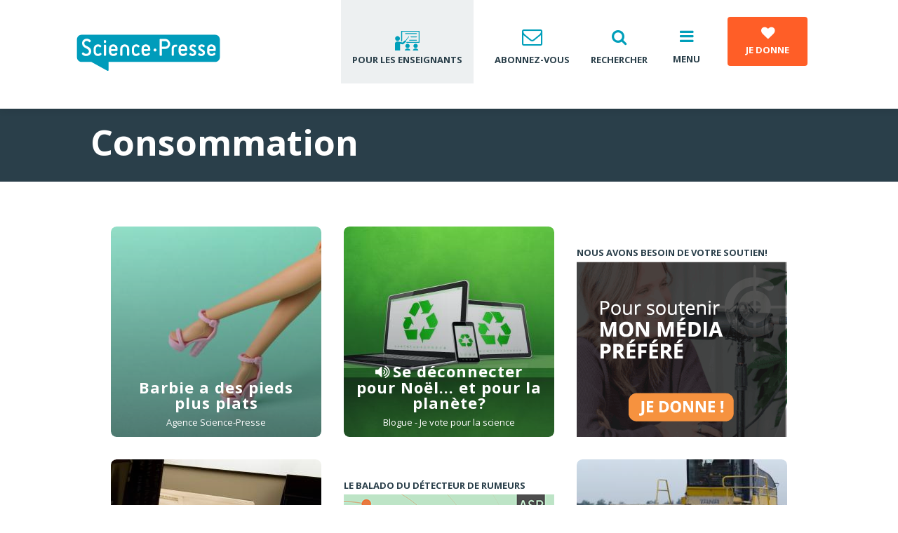

--- FILE ---
content_type: text/html; charset=UTF-8
request_url: https://www.sciencepresse.qc.ca/etiquette/consommation
body_size: 11934
content:
<!DOCTYPE html>
<html lang="fr" dir="ltr">
<head>
  <meta charset="utf-8" />
<meta name="Generator" content="Drupal 10 (https://www.drupal.org)" />
<meta name="MobileOptimized" content="width" />
<meta name="HandheldFriendly" content="true" />
<meta name="viewport" content="width=device-width, initial-scale=1.0" />
<style>div#sliding-popup, div#sliding-popup .eu-cookie-withdraw-banner, .eu-cookie-withdraw-tab {background: #0779bf} div#sliding-popup.eu-cookie-withdraw-wrapper { background: transparent; } #sliding-popup h1, #sliding-popup h2, #sliding-popup h3, #sliding-popup p, #sliding-popup label, #sliding-popup div, .eu-cookie-compliance-more-button, .eu-cookie-compliance-secondary-button, .eu-cookie-withdraw-tab { color: #000000;} .eu-cookie-withdraw-tab { border-color: #000000;}</style>
<meta name="google-site-verification" content="IRqygLjiF7pS6njuuLD383jrtfSkwUI_RHjeuB_CR9A" />
<meta property="fb:app_id" content="120115705138283" />
<meta property="og:site_name" content="Agence Science-Presse" />
<meta property="twitter:site" content="@SciencePresse" />
<meta property="twitter:card" content="summary_large_image" />
<link rel="icon" href="/themes/custom/asp/favicon.ico" type="image/vnd.microsoft.icon" />
<script src="/sites/default/files/google_tag/initial/google_tag.script.js?t94dsy" defer></script>

    <title>Consommation | Agence Science-Presse</title>
        <link rel="preconnect" href="https://fonts.googleapis.com">
    <link rel="preconnect" href="https://fonts.gstatic.com" crossorigin>
    <link rel="stylesheet" media="all" href="/modules/contrib/ajax_loader/css/throbber-general.css?t94dsy" />
<link rel="stylesheet" media="all" href="/core/modules/system/css/components/ajax-progress.module.css?t94dsy" />
<link rel="stylesheet" media="all" href="/core/modules/system/css/components/align.module.css?t94dsy" />
<link rel="stylesheet" media="all" href="/core/modules/system/css/components/autocomplete-loading.module.css?t94dsy" />
<link rel="stylesheet" media="all" href="/core/modules/system/css/components/fieldgroup.module.css?t94dsy" />
<link rel="stylesheet" media="all" href="/core/modules/system/css/components/container-inline.module.css?t94dsy" />
<link rel="stylesheet" media="all" href="/core/modules/system/css/components/clearfix.module.css?t94dsy" />
<link rel="stylesheet" media="all" href="/core/modules/system/css/components/details.module.css?t94dsy" />
<link rel="stylesheet" media="all" href="/core/modules/system/css/components/hidden.module.css?t94dsy" />
<link rel="stylesheet" media="all" href="/core/modules/system/css/components/item-list.module.css?t94dsy" />
<link rel="stylesheet" media="all" href="/core/modules/system/css/components/js.module.css?t94dsy" />
<link rel="stylesheet" media="all" href="/core/modules/system/css/components/nowrap.module.css?t94dsy" />
<link rel="stylesheet" media="all" href="/core/modules/system/css/components/position-container.module.css?t94dsy" />
<link rel="stylesheet" media="all" href="/core/modules/system/css/components/progress.module.css?t94dsy" />
<link rel="stylesheet" media="all" href="/core/modules/system/css/components/reset-appearance.module.css?t94dsy" />
<link rel="stylesheet" media="all" href="/core/modules/system/css/components/resize.module.css?t94dsy" />
<link rel="stylesheet" media="all" href="/core/modules/system/css/components/sticky-header.module.css?t94dsy" />
<link rel="stylesheet" media="all" href="/core/modules/system/css/components/system-status-counter.css?t94dsy" />
<link rel="stylesheet" media="all" href="/core/modules/system/css/components/system-status-report-counters.css?t94dsy" />
<link rel="stylesheet" media="all" href="/core/modules/system/css/components/system-status-report-general-info.css?t94dsy" />
<link rel="stylesheet" media="all" href="/core/modules/system/css/components/tabledrag.module.css?t94dsy" />
<link rel="stylesheet" media="all" href="/core/modules/system/css/components/tablesort.module.css?t94dsy" />
<link rel="stylesheet" media="all" href="/core/modules/system/css/components/tree-child.module.css?t94dsy" />
<link rel="stylesheet" media="all" href="/core/modules/views/css/views.module.css?t94dsy" />
<link rel="stylesheet" media="all" href="/modules/contrib/eu_cookie_compliance/css/eu_cookie_compliance.css?t94dsy" />
<link rel="stylesheet" media="all" href="/modules/contrib/ajax_loader/css/double-bounce.css?t94dsy" />
<link rel="stylesheet" media="all" href="/modules/contrib/extlink/extlink.css?t94dsy" />
<link rel="stylesheet" media="all" href="/themes/custom/radix/assets/css/radix.style.css?t94dsy" />
<link rel="stylesheet" media="all" href="//fonts.googleapis.com/css2?family=Open+Sans:wght@400;700&amp;display=swap" />
<link rel="stylesheet" media="all" href="/libraries/slick/slick.css?t94dsy" />
<link rel="stylesheet" media="all" href="/libraries/slick/slick-theme.css?t94dsy" />
<link rel="stylesheet" media="all" href="/libraries/magnific_popup/dist/magnific-popup.css?t94dsy" />
<link rel="stylesheet" media="all" href="/libraries/sidr/dist/stylesheets/jquery.sidr.bare.css?t94dsy" />
<link rel="stylesheet" media="all" href="/themes/custom/asp/assets/fonts/angelina/style.css?t94dsy" />
<link rel="stylesheet" media="all" href="/themes/custom/asp/assets/css/asp.style.css?t94dsy" />
<link rel="stylesheet" media="all" href="/themes/custom/asp/assets/css/custom.css?t94dsy" />
<link rel="stylesheet" media="print" href="/themes/custom/asp/assets/css/print.css?t94dsy" />
<link rel="stylesheet" media="all" href="/libraries/Ladda-1.0.5/dist/ladda-themeless.min.css?t94dsy" />

    
</head>
<body class="role-anonymous role-not-administrator path--taxonomy">
<noscript><iframe src="https://www.googletagmanager.com/ns.html?id=GTM-PTW5WCH" height="0" width="0" style="display:none;visibility:hidden"></iframe></noscript>
<a href="#main-content" class="visually-hidden focusable">
  Aller au contenu principal
</a>
  <div class="dialog-off-canvas-main-canvas" data-off-canvas-main-canvas>
    
<div class="page-wrapper">

  <div class="header region clearfix">
      <div class="block block--entete">
  
    
  <div class="block__content">
          

<div class="block container">

  <div class="header-left">

    <a href="/" title="Accueil">
      <img src="/modules/custom/kiwad_blocks/img/SP_RGB.svg" alt="Accueil" class="logo">

    </a>


  </div>

  
    <div class="header-right">

      <a href="https://www.sciencepresse.qc.ca/ressources-pour-enseignants" class="teacher" title="Pour les enseignants">
        <svg clip-rule="evenodd" fill-rule="evenodd" stroke-linejoin="round" stroke-miterlimit="2" viewBox="0 0 38 30" xmlns="http://www.w3.org/2000/svg"><path d="m0 0h37.104v30h-37.104z" fill="none"/><g fill-rule="nonzero"><path d="m36.385.993h-25.604c-.352 0-.664.312-.664.664v14.48c0 .351.312.663.664.663.351 0 .663-.312.663-.663v-13.817h24.277v15.066h-17.447c-.351 0-.663.312-.663.663 0 .352.312.664.663.664h18.111c.351 0 .663-.312.663-.664v-16.393c0-.351-.273-.663-.663-.663z"/><path d="m8.282 12.351c0 1.962-1.59 3.552-3.551 3.552-1.962 0-3.552-1.59-3.552-3.552s1.59-3.552 3.552-3.552c1.961 0 3.551 1.59 3.551 3.552"/><path d="m34.354 23.202c0 1.746-1.415 3.161-3.161 3.161s-3.162-1.415-3.162-3.161 1.416-3.162 3.162-3.162 3.161 1.416 3.161 3.162"/><path d="m22.568 23.202c0 1.746-1.416 3.161-3.162 3.161s-3.162-1.415-3.162-3.161 1.416-3.162 3.162-3.162 3.162 1.416 3.162 3.162"/><path d="m17.064 15.786 4.567-5.894c.156-.195.117-.468-.078-.624s-.469-.117-.625.078l-4.527 5.932c-.43-.156-.937-.078-1.288.235l-3.045 2.615-6.205-1.249c-.079 0-.196-.039-.274-.039-.273-.039-.546-.078-.858-.078h-.079c-2.029 0-3.707 1.405-3.707 3.161v10.031h7.454v-9.836l3.708.742c.078 0 .156.039.274.039.312 0 .624-.117.858-.313l3.513-3.044c.585-.468.702-1.21.312-1.756z"/><path d="m31.233 27.027h-.079c-2.224 0-3.981 1.249-3.981 2.81v.156h8.079v-.156c.001-1.561-1.795-2.81-4.019-2.81z"/><path d="m19.445 27.027h-.078c-2.225 0-3.981 1.249-3.981 2.81v.156h8.079v-.156c-.039-1.561-1.834-2.81-4.02-2.81z"/><path d="m32.519 4.467h-16.002c-.352 0-.664.312-.664.663 0 .352.312.664.664.664h16.002c.351 0 .664-.312.664-.664 0-.351-.274-.663-.664-.663z"/><path d="m32.519 9.19h-8.118c-.352 0-.664.312-.664.663s.312.664.664.664h8.157c.351 0 .664-.313.664-.664-.039-.39-.313-.663-.703-.663z"/><path d="m32.519 14.186h-10.031c-.351 0-.663.312-.663.663s.312.664.663.664h10.07c.351 0 .664-.313.664-.664-.039-.39-.313-.663-.703-.663z"/></g></svg>
        <span>Pour les enseignants</span>
      </a>

      <div id="newsletter-popup" class="light-popup rounded mfp-hide">
        <div class="inner">

          <h2 class="h4 mt-0">Abonnez-vous à notre infolettre!</h2>
          <p class="small">Pour ne rien rater de l'actualité scientifique et tout savoir sur nos efforts pour lutter contre les fausses nouvelles et la désinformation!</p>

          <form action="//link.sciencepresse.qc.ca/ngs/1581183/8yhcsa6PR7xauT13pkRp" method="post" id="mc-embedded-subscribe-form" name="mc-embedded-subscribe-form" class="validate mt-4" target="_blank">
            <div class="row">
              <div class="col-md-8">
                <label class="visually-hidden" for="mce-EMAIL">Courriel</label>
                <input class="required email input-field-full-white mt-3" type="email" value="" name="email" id="mce-EMAIL" required placeholder="Votre courriel"/>
              </div>
              <div class="col-md-4">
                <div style="position: absolute; left: -5000px;" aria-hidden="true">
                  <input type="text" name="b_237223dbd0094581cef629c61_9ab02afbe7" tabindex="-1" value="" />
                </div>
                <input type="submit" value="Je m'abonne" name="subscribe" id="mc-embedded-subscribe" class="mt-3 btn btn-primary btn-full" />
              </div>
            </div>
          </form>

        </div>
      </div>

      <a href="#" data-mfp-src="#newsletter-popup" class="newsletter popup" title="Abonnez-vous">
        <i aria-hidden="true" class="fa fa-envelope-o"></i>
        <span>Abonnez-vous</span>
      </a>

      <a href="/recherche" class="research" title="Recherche">
        <i aria-hidden="true" class="fa fa-search"></i>
        <span>Rechercher</span>
      </a>

      <button class="mobile-menu-button" title="Menu">
        <i aria-hidden="true" class="fa fa-bars"></i>
        <span>Menu</span>
      </button>

      <a href="/soutien" target="_blank" class="btn btn-fg donate" title="Pour soutenir le journalisme scientifique et la lutte contre la désinformation">
        <i aria-hidden="true" class="fa fa-heart scale-2 mb-2"></i><br>
        <span>Je donne</span>
      </a>

    </div>

  
</div>

      </div>
</div>


      </div>

      <div class="sub-menu region">
      <div class="inner">
          <div class="block block--entete">
  
    
  <div class="block__content">
          

<div class="block container">

  <div class="header-left">

    <a href="/" title="Accueil">
      <img src="/modules/custom/kiwad_blocks/img/SP_RGB.svg" alt="Accueil" class="logo">

    </a>


  </div>

  
    <div class="header-right">

      <a href="https://www.sciencepresse.qc.ca/ressources-pour-enseignants" class="teacher" title="Pour les enseignants">
        <svg clip-rule="evenodd" fill-rule="evenodd" stroke-linejoin="round" stroke-miterlimit="2" viewBox="0 0 38 30" xmlns="http://www.w3.org/2000/svg"><path d="m0 0h37.104v30h-37.104z" fill="none"/><g fill-rule="nonzero"><path d="m36.385.993h-25.604c-.352 0-.664.312-.664.664v14.48c0 .351.312.663.664.663.351 0 .663-.312.663-.663v-13.817h24.277v15.066h-17.447c-.351 0-.663.312-.663.663 0 .352.312.664.663.664h18.111c.351 0 .663-.312.663-.664v-16.393c0-.351-.273-.663-.663-.663z"/><path d="m8.282 12.351c0 1.962-1.59 3.552-3.551 3.552-1.962 0-3.552-1.59-3.552-3.552s1.59-3.552 3.552-3.552c1.961 0 3.551 1.59 3.551 3.552"/><path d="m34.354 23.202c0 1.746-1.415 3.161-3.161 3.161s-3.162-1.415-3.162-3.161 1.416-3.162 3.162-3.162 3.161 1.416 3.161 3.162"/><path d="m22.568 23.202c0 1.746-1.416 3.161-3.162 3.161s-3.162-1.415-3.162-3.161 1.416-3.162 3.162-3.162 3.162 1.416 3.162 3.162"/><path d="m17.064 15.786 4.567-5.894c.156-.195.117-.468-.078-.624s-.469-.117-.625.078l-4.527 5.932c-.43-.156-.937-.078-1.288.235l-3.045 2.615-6.205-1.249c-.079 0-.196-.039-.274-.039-.273-.039-.546-.078-.858-.078h-.079c-2.029 0-3.707 1.405-3.707 3.161v10.031h7.454v-9.836l3.708.742c.078 0 .156.039.274.039.312 0 .624-.117.858-.313l3.513-3.044c.585-.468.702-1.21.312-1.756z"/><path d="m31.233 27.027h-.079c-2.224 0-3.981 1.249-3.981 2.81v.156h8.079v-.156c.001-1.561-1.795-2.81-4.019-2.81z"/><path d="m19.445 27.027h-.078c-2.225 0-3.981 1.249-3.981 2.81v.156h8.079v-.156c-.039-1.561-1.834-2.81-4.02-2.81z"/><path d="m32.519 4.467h-16.002c-.352 0-.664.312-.664.663 0 .352.312.664.664.664h16.002c.351 0 .664-.312.664-.664 0-.351-.274-.663-.664-.663z"/><path d="m32.519 9.19h-8.118c-.352 0-.664.312-.664.663s.312.664.664.664h8.157c.351 0 .664-.313.664-.664-.039-.39-.313-.663-.703-.663z"/><path d="m32.519 14.186h-10.031c-.351 0-.663.312-.663.663s.312.664.663.664h10.07c.351 0 .664-.313.664-.664-.039-.39-.313-.663-.703-.663z"/></g></svg>
        <span>Pour les enseignants</span>
      </a>

      <div id="newsletter-popup" class="light-popup rounded mfp-hide">
        <div class="inner">

          <h2 class="h4 mt-0">Abonnez-vous à notre infolettre!</h2>
          <p class="small">Pour ne rien rater de l'actualité scientifique et tout savoir sur nos efforts pour lutter contre les fausses nouvelles et la désinformation!</p>

          <form action="//link.sciencepresse.qc.ca/ngs/1581183/8yhcsa6PR7xauT13pkRp" method="post" id="mc-embedded-subscribe-form" name="mc-embedded-subscribe-form" class="validate mt-4" target="_blank">
            <div class="row">
              <div class="col-md-8">
                <label class="visually-hidden" for="mce-EMAIL">Courriel</label>
                <input class="required email input-field-full-white mt-3" type="email" value="" name="email" id="mce-EMAIL" required placeholder="Votre courriel"/>
              </div>
              <div class="col-md-4">
                <div style="position: absolute; left: -5000px;" aria-hidden="true">
                  <input type="text" name="b_237223dbd0094581cef629c61_9ab02afbe7" tabindex="-1" value="" />
                </div>
                <input type="submit" value="Je m'abonne" name="subscribe" id="mc-embedded-subscribe" class="mt-3 btn btn-primary btn-full" />
              </div>
            </div>
          </form>

        </div>
      </div>

      <a href="#" data-mfp-src="#newsletter-popup" class="newsletter popup" title="Abonnez-vous">
        <i aria-hidden="true" class="fa fa-envelope-o"></i>
        <span>Abonnez-vous</span>
      </a>

      <a href="/recherche" class="research" title="Recherche">
        <i aria-hidden="true" class="fa fa-search"></i>
        <span>Rechercher</span>
      </a>

      <button class="mobile-menu-button" title="Menu">
        <i aria-hidden="true" class="fa fa-bars"></i>
        <span>Menu</span>
      </button>

      <a href="/soutien" target="_blank" class="btn btn-fg donate" title="Pour soutenir le journalisme scientifique et la lutte contre la désinformation">
        <i aria-hidden="true" class="fa fa-heart scale-2 mb-2"></i><br>
        <span>Je donne</span>
      </a>

    </div>

  
</div>

      </div>
</div>


          <nav class="block block--menu block--asp-main-menu" role="navigation" aria-labelledby="block-asp-main-menu-menu">
  
  
      
              <ul class="nav navbar-nav">
                                                                      <li class="lilink--actualites">
            <i class="fa fa-chevron-right"></i>
            <a href="/actualites" data-drupal-link-system-path="taxonomy/term/120">Actualités</a>
                  </li>
                                                                  <li class="lilink--detecteur-rumeurs">
            <i class="fa fa-chevron-right"></i>
            <a href="/detecteur-rumeurs" data-drupal-link-system-path="taxonomy/term/510">Détecteur de rumeurs</a>
                  </li>
                                                                  <li class="lilink--education-aux-medias-information">
            <i class="fa fa-chevron-right"></i>
            <a href="/education-aux-medias-information" data-drupal-link-system-path="node/14918">Éducation aux médias et à l&#039;information</a>
                  </li>
                                                                  <li class="lilink-https--formationssciencepresseqcca-fr-blogue">
            <i class="fa fa-chevron-right"></i>
            <a href="https://formations.sciencepresse.qc.ca/fr/blogue">Blogue</a>
                  </li>
                                                                  <li class="lilink--zone-radio">
            <i class="fa fa-chevron-right"></i>
            <a href="/zone_radio">Zone Balado et Je vote pour la science</a>
                  </li>
                                                                  <li class="lilink--zone-video">
            <i class="fa fa-chevron-right"></i>
            <a href="/zone_video" data-drupal-link-system-path="node/14904">Zone Vidéo</a>
                  </li>
                                                                  <li class="lilink--nos-services">
            <i class="fa fa-chevron-right"></i>
            <a href="/nos-services" title="Services de l&#039;ASP" data-drupal-link-system-path="node/14924">Formations et services</a>
                  </li>
                                                                  <li class="lilink--opinions">
            <i class="fa fa-chevron-right"></i>
            <a href="/opinions" data-drupal-link-system-path="taxonomy/term/121">Opinions</a>
                  </li>
                                                                  <li class="lilink--equipe">
            <i class="fa fa-chevron-right"></i>
            <a href="/equipe" data-drupal-link-system-path="node/13611">Équipe</a>
                  </li>
                                                                  <li class="lilink--agence">
            <i class="fa fa-chevron-right"></i>
            <a href="/agence" data-drupal-link-system-path="node/2">À propos</a>
                  </li>
          </ul>
  


  </nav>


      </div>
    </div>
  
      <div class="content-sus region">
                <div class="block block--asp-page-title">
  
    
  <div class="block__content container">
          
    <div class="page-header">
   <h1 class="page-title">Consommation</h1>
  </div>


      </div>
</div>

<nav class="block block--menu bg-dark block--navigationprincipale" role="navigation" aria-labelledby="block-navigationprincipale-menu">
  <div class="container">
    
    
          
              <ul class="nav navbar-nav">
                                                                      <li class="lilink--actualites">
            <i class="fa fa-chevron-right"></i>
            <a href="/actualites" data-drupal-link-system-path="taxonomy/term/120">Actualités</a>
                  </li>
                                                                  <li class="lilink--detecteur-rumeurs">
            <i class="fa fa-chevron-right"></i>
            <a href="/detecteur-rumeurs" data-drupal-link-system-path="taxonomy/term/510">Détecteur de rumeurs</a>
                  </li>
                                                                                                                <li class="dropdown lilink--education-aux-medias-information">
            <i class="fa fa-chevron-right"></i>
            <a href="/education-aux-medias-information" data-drupal-link-system-path="node/14918">Éducation aux médias et à l&#039;information</a>
                                    <ul>
                                                                      <li class="lilink--formations">
            <i class="fa fa-chevron-right"></i>
            <a href="/formations" data-drupal-link-system-path="node/14917">Nos formations</a>
                  </li>
                                                                  <li class="lilink--outils-et-ressources">
            <i class="fa fa-chevron-right"></i>
            <a href="/outils-et-ressources" data-drupal-link-system-path="node/14921">Outils et ressources</a>
                  </li>
                                                                  <li class="lilink--zone-video">
            <i class="fa fa-chevron-right"></i>
            <a href="/zone_video" data-drupal-link-system-path="node/14904">Zone vidéo</a>
                  </li>
                                                                  <li class="lilink--lutte-desinformation">
            <i class="fa fa-chevron-right"></i>
            <a href="/lutte_desinformation" data-drupal-link-system-path="taxonomy/term/643">Lutte contre la désinformation</a>
                  </li>
                                                                  <li class="lilink--ressources-pour-enseignants">
            <i class="fa fa-chevron-right"></i>
            <a href="/ressources-pour-enseignants" data-drupal-link-system-path="node/17117">Pour les enseignants</a>
                  </li>
          </ul>
  
                  </li>
                                                                  <li class="lilink-https--formationssciencepresseqcca-fr-blogue">
            <i class="fa fa-chevron-right"></i>
            <a href="https://formations.sciencepresse.qc.ca/fr/blogue">Blogue</a>
                  </li>
                                                                                                                <li class="dropdown lilink--zone-radio">
            <i class="fa fa-chevron-right"></i>
            <a href="/zone_radio">Zone Balado et Je vote pour la science</a>
                                    <ul>
                                                                      <li class="lilink--balado-detecteur-rumeurs">
            <i class="fa fa-chevron-right"></i>
            <a href="/balado-detecteur-rumeurs" data-drupal-link-system-path="node/16586">Le balado du Détecteur de rumeurs</a>
                  </li>
                                                                  <li class="lilink--je-vote-pour-la-science">
            <i class="fa fa-chevron-right"></i>
            <a href="/je-vote-pour-la-science" data-drupal-link-system-path="node/14953">Je vote pour la science</a>
                  </li>
                                                                  <li class="lilink--nuances">
            <i class="fa fa-chevron-right"></i>
            <a href="/nuances" data-drupal-link-system-path="node/16293">Balado | Nuances</a>
                  </li>
                                                                  <li class="lilink--balado-depister-desinfo">
            <i class="fa fa-chevron-right"></i>
            <a href="/balado-depister-desinfo" data-drupal-link-system-path="node/15473">Balado | Dépister la désinfo</a>
                  </li>
          </ul>
  
                  </li>
                                                                                                                <li class="dropdown lilink--zone-video">
            <i class="fa fa-chevron-right"></i>
            <a href="/zone_video" data-drupal-link-system-path="node/14904">Zone Vidéo</a>
                                    <ul>
                                                                      <li class="lilink--vraimentvrai-info">
            <i class="fa fa-chevron-right"></i>
            <a href="/vraimentvrai-info" title="Une série de 4 capsules vidéo avec des journalistes spécialisés en désinformation ou en science qui partagent leurs réflexions sur leur métier et des trucs pour vérifier l’information." data-drupal-link-system-path="node/15425">#VraimentVrai - Comment vérifier l&#039;information</a>
                  </li>
                                                                  <li class="lilink--anatomie-fausses-nouvelles">
            <i class="fa fa-chevron-right"></i>
            <a href="/anatomie-fausses-nouvelles" title="ADFN" data-drupal-link-system-path="node/14906">Anatomie des fausses nouvelles</a>
                  </li>
                                                                  <li class="lilink--dejouer-raccourcis-mentaux-humoriste-louis">
            <i class="fa fa-chevron-right"></i>
            <a href="/dejouer-raccourcis-mentaux-humoriste-louis" title="Une série de 5 capsules sur les raccourcis mentaux avec l&#039;humoriste Louis T" data-drupal-link-system-path="node/15008">Déjouer les raccourcis mentaux - Avec l&#039;humoriste Louis T!</a>
                  </li>
                                                                  <li class="lilink--veut-faits">
            <i class="fa fa-chevron-right"></i>
            <a href="/veut-faits" data-drupal-link-system-path="node/16259">On veut des faits!</a>
                  </li>
                                                                  <li class="lilink--verifie">
            <i class="fa fa-chevron-right"></i>
            <a href="/verifie" data-drupal-link-system-path="node/15214">Vérifié!</a>
                  </li>
                                                                  <li class="lilink--anatomie-fausses-nouvelles-politique">
            <i class="fa fa-chevron-right"></i>
            <a href="/anatomie-fausses-nouvelles-politique" data-drupal-link-system-path="node/15090">Anatomie des fausses nouvelles | Politique</a>
                  </li>
          </ul>
  
                  </li>
                                                                  <li class="lilink--nos-services">
            <i class="fa fa-chevron-right"></i>
            <a href="/nos-services" title="Services de l&#039;ASP" data-drupal-link-system-path="node/14924">Formations et services</a>
                  </li>
                                                                  <li class="lilink--opinions">
            <i class="fa fa-chevron-right"></i>
            <a href="/opinions" data-drupal-link-system-path="taxonomy/term/121">Opinions</a>
                  </li>
                                                                  <li class="lilink--equipe">
            <i class="fa fa-chevron-right"></i>
            <a href="/equipe" data-drupal-link-system-path="node/13611">Équipe</a>
                  </li>
                                                                                                                <li class="dropdown lilink--agence">
            <i class="fa fa-chevron-right"></i>
            <a href="/agence" data-drupal-link-system-path="node/2">À propos</a>
                                    <ul>
                                                                      <li class="lilink--rapports-annuels">
            <i class="fa fa-chevron-right"></i>
            <a href="/rapports-annuels" data-drupal-link-system-path="node/16459">Rapports d&#039;activités et états financiers</a>
                  </li>
          </ul>
  
                  </li>
          </ul>
  


      </div>
</nav>


          </div>
  

    
    
              <main class="content region" role="main">
      
                    <div data-drupal-messages-fallback class="hidden"></div>
  <div class=""><div class="views-infinite-scroll-content-wrapper"><div class="articles-preview"><article  class="node node--id-17763 article article--promoted article--teaser article-preview classic-1-1 article--text-over-img article-preview-normal"><div class="inner"><div class="image"><div class="d-print"><img src="https://www.sciencepresse.qc.ca/sites/default/files/styles/square_normal/public/2025-05/Barbie-pieds.jpg?itok=vjuez4Z_" alt="Barbie-pieds.jpg" /></div><a href="/actualite/2025/05/20/barbie-pieds-plus-plats"><div class="dev-placeholder lazy" data-bg="https://www.sciencepresse.qc.ca/sites/default/files/styles/square_normal/public/2025-05/Barbie-pieds.jpg?itok=vjuez4Z_"></div></a></div><div class="article-infos"><a href="/actualite/2025/05/20/barbie-pieds-plus-plats" class="title"><span>Barbie a des pieds plus plats</span></a><div class="author"><span><a title="Voir le profil utilisateur." href="/users/asp"> Agence Science-Presse</a></span></div></div></div></article><article  class="node node--id-17537 article article--promoted article--teaser article-preview classic-1-1 article--text-over-img article-preview-normal"><div class="inner"><div class="image"><div class="d-print"><img src="https://www.sciencepresse.qc.ca/sites/default/files/styles/square_normal/public/2024-12/recyclage-electroniques.jpg?itok=ZEEEHFTY" alt="recyclage-electroniques.jpg" /></div><a href="/vote-pour-science/2024/12/19/se-deconnecter-pour-noel-pour-planete"><div class="dev-placeholder lazy" data-bg="https://www.sciencepresse.qc.ca/sites/default/files/styles/square_normal/public/2024-12/recyclage-electroniques.jpg?itok=ZEEEHFTY"></div></a></div><div class="article-infos"><a href="/vote-pour-science/2024/12/19/se-deconnecter-pour-noel-pour-planete" class="title"><i class="fa fa-volume-up mr-1" aria-hidden="true"></i><span>Se déconnecter pour Noël... et pour la planète?</span></a><div class="author"><span><a title="Voir le profil utilisateur." href="/users/vote-pour-science"> Blogue - Je vote pour la science</a></span></div></div></div></article><div class="article-publicite article--teaser"><div class="image"><div class="dev-google-ad"><div class="ad-title">Nous avons besoin de votre soutien!</div><a class="track-click" data-tracking="48" href="/soutien" target="_blank" title="Nous avons besoin de votre soutien!"><img src="https://www.sciencepresse.qc.ca/sites/default/files/styles/pub_300_250/public/2023-10/Sans-titre---1_3.png?itok=cjIP0EnF" alt="" /></a></div></div></div><article  class="node node--id-17431 article article--promoted article--sticky article--teaser article-preview classic-1-1 article--text-over-img article-preview-normal"><div class="inner"><div class="image"><div class="d-print"><img src="https://www.sciencepresse.qc.ca/sites/default/files/styles/square_normal/public/2024-10/four-micro-ondes-DP.jpg?itok=lSrnxA5q" alt="four-micro-ondes-DP.jpg" /></div><a href="/actualite/detecteur-rumeurs/2024/10/16/four-micro-ondes-tue-toutes-bacteries-depend"><div class="dev-placeholder lazy" data-bg="https://www.sciencepresse.qc.ca/sites/default/files/styles/square_normal/public/2024-10/four-micro-ondes-DP.jpg?itok=lSrnxA5q"></div></a></div><div class="article-infos"><a href="/actualite/detecteur-rumeurs/2024/10/16/four-micro-ondes-tue-toutes-bacteries-depend" class="title"><span>Le four micro-ondes tue toutes les bactéries ? Ça dépend</span></a><div class="author"><a href="/detecteur-rumeurs" hreflang="fr">Détecteur de rumeurs</a></div></div></div></article><div class="article-publicite article--teaser"><div class="image"><div class="dev-google-ad"><div class="ad-title">Le balado du Détecteur de rumeurs</div><a class="track-click" data-tracking="14" href="/balado-detecteur-rumeurs" target="_blank" title="Le balado du Détecteur de rumeurs"><img src="https://www.sciencepresse.qc.ca/sites/default/files/styles/pub_300_250/public/2023-11/Site_Pub_0.png?itok=h1h_bNkd" alt="" /></a></div></div></div><article  class="node node--id-16935 article article--promoted article--teaser article-preview classic-1-1 article--text-over-img article-preview-normal"><div class="inner"><div class="image"><div class="d-print"><img src="https://www.sciencepresse.qc.ca/sites/default/files/styles/square_normal/public/2022-08/dechets-decharge.jpg?itok=WXs-7tLT" alt="dechets-decharge.jpg" /></div><a href="/actualite/2023/10/31/gaz-effet-serre-gaspillage-alimentaire"><div class="dev-placeholder lazy" data-bg="https://www.sciencepresse.qc.ca/sites/default/files/styles/square_normal/public/2022-08/dechets-decharge.jpg?itok=WXs-7tLT"></div></a></div><div class="article-infos"><a href="/actualite/2023/10/31/gaz-effet-serre-gaspillage-alimentaire" class="title"><span>Les gaz à effet de serre du gaspillage alimentaire</span></a><div class="author"><span><a title="Voir le profil utilisateur." href="/users/asp"> Agence Science-Presse</a></span></div></div></div></article><article  class="node node--id-16894 article article--promoted article--teaser article-preview classic-1-1 article--text-over-img article-preview-normal"><div class="inner"><div class="image"><div class="d-print"><img src="https://www.sciencepresse.qc.ca/sites/default/files/styles/square_normal/public/2023-10/dechets-plastiques-divers.jpg?itok=Npn4JLBf" alt="dechets-plastiques-divers.jpg" /></div><a href="/vote-pour-science/2023/10/04/nos-dechets-plastiques"><div class="dev-placeholder lazy" data-bg="https://www.sciencepresse.qc.ca/sites/default/files/styles/square_normal/public/2023-10/dechets-plastiques-divers.jpg?itok=Npn4JLBf"></div></a></div><div class="article-infos"><a href="/vote-pour-science/2023/10/04/nos-dechets-plastiques" class="title"><i class="fa fa-volume-up mr-1" aria-hidden="true"></i><span>Où vont nos déchets plastiques?</span></a><div class="author"><span><a title="Voir le profil utilisateur." href="/users/vote-pour-science"> Blogue - Je vote pour la science</a></span></div></div></div></article><article  class="node node--id-16891 article article--promoted article--sticky article--teaser article-preview classic-1-1 article--text-over-img article-preview-normal"><div class="inner"><div class="image"><div class="d-print"><img src="https://www.sciencepresse.qc.ca/sites/default/files/styles/square_normal/public/2023-10/poule-brune.jpg?itok=ZC0laCSq" alt="poule-brune.jpg" /></div><a href="/actualite/detecteur-rumeurs/2023/10/03/poules-liberte-vraiment"><div class="dev-placeholder lazy" data-bg="https://www.sciencepresse.qc.ca/sites/default/files/styles/square_normal/public/2023-10/poule-brune.jpg?itok=ZC0laCSq"></div></a></div><div class="article-infos"><a href="/actualite/detecteur-rumeurs/2023/10/03/poules-liberte-vraiment" class="title"><span>Des poules en liberté? Pas vraiment.</span></a><div class="author"><a href="/detecteur-rumeurs" hreflang="fr">Détecteur de rumeurs</a></div></div></div></article><article  class="node node--id-16135 article article--promoted article--sticky article--teaser article-preview classic-1-1 article--text-over-img article-preview-normal"><div class="inner"><div class="image"><div class="d-print"><img src="https://www.sciencepresse.qc.ca/sites/default/files/styles/square_normal/public/2022-06/vements-chemises-magasin.jpg?itok=6dVrrTEc" alt="vements-chemises-magasin.jpg" /></div><a href="/actualite/2022/06/07/pour-proteger-environnement-portez-vos-vetements-plus-longtemps"><div class="dev-placeholder lazy" data-bg="https://www.sciencepresse.qc.ca/sites/default/files/styles/square_normal/public/2022-06/vements-chemises-magasin.jpg?itok=6dVrrTEc"></div></a></div><div class="article-infos"><a href="/actualite/2022/06/07/pour-proteger-environnement-portez-vos-vetements-plus-longtemps" class="title"><span>Pour protéger l’environnement, portez vos vêtements plus longtemps</span></a><div class="author"><span><a title="Voir le profil utilisateur." href="/users/asp"> Agence Science-Presse</a></span></div></div></div></article><article  class="node node--id-15943 article article--promoted article--teaser article-preview classic-1-1 article--text-over-img article-preview-normal"><div class="inner"><div class="image"><div class="d-print"><img src="https://www.sciencepresse.qc.ca/sites/default/files/styles/square_normal/public/2022-02/batteries-tablette.jpg?itok=aUD2fYQV" alt="batteries-tablette.jpg" /></div><a href="/actualite/detecteur-rumeurs/2022/02/24/mettre-piles-frigo-mauvaise-idee"><div class="dev-placeholder lazy" data-bg="https://www.sciencepresse.qc.ca/sites/default/files/styles/square_normal/public/2022-02/batteries-tablette.jpg?itok=aUD2fYQV"></div></a></div><div class="article-infos"><a href="/actualite/detecteur-rumeurs/2022/02/24/mettre-piles-frigo-mauvaise-idee" class="title"><span>Mettre ses piles au frigo? Mauvaise idée</span></a><div class="author"><a href="/detecteur-rumeurs" hreflang="fr">Détecteur de rumeurs</a></div></div></div></article><article  class="node node--id-15698 article article--promoted article--sticky article--teaser article-preview classic-1-1 article--text-over-img article-preview-normal"><div class="inner"><div class="image"><div class="d-print"><img src="https://www.sciencepresse.qc.ca/sites/default/files/styles/square_normal/public/2021-09/gaspillage-alimentaire-BACKGROUND.png?itok=QiaAMyV1" alt="gaspillage-alimentaire-BACKGROUND.png" /></div><a href="/actualite/detecteur-rumeurs/2021/09/30/gaspillage-alimentaire-attention-aux-chiffres"><div class="dev-placeholder lazy" data-bg="https://www.sciencepresse.qc.ca/sites/default/files/styles/square_normal/public/2021-09/gaspillage-alimentaire-BACKGROUND.png?itok=QiaAMyV1"></div></a></div><div class="article-infos"><a href="/actualite/detecteur-rumeurs/2021/09/30/gaspillage-alimentaire-attention-aux-chiffres" class="title"><span>Gaspillage alimentaire: attention aux chiffres</span></a><div class="author"><a href="/detecteur-rumeurs" hreflang="fr">Détecteur de rumeurs</a></div></div></div></article><article  class="node node--id-15633 article article--promoted article--sticky article--teaser article-preview classic-1-1 article--text-over-img article-preview-normal"><div class="inner"><div class="image"><div class="d-print"><img src="https://www.sciencepresse.qc.ca/sites/default/files/styles/square_normal/public/2021-08/moustique-Aedes-Albopictus.jpg?itok=iJsDEe9w" alt="moustique-Aedes-Albopictus.jpg" /></div><a href="/actualite/detecteur-rumeurs/2021/08/24/huile-citronnelle-eloigne-moustiques-depend"><div class="dev-placeholder lazy" data-bg="https://www.sciencepresse.qc.ca/sites/default/files/styles/square_normal/public/2021-08/moustique-Aedes-Albopictus.jpg?itok=iJsDEe9w"></div></a></div><div class="article-infos"><a href="/actualite/detecteur-rumeurs/2021/08/24/huile-citronnelle-eloigne-moustiques-depend" class="title"><span>L’huile de citronnelle éloigne les moustiques ? Ça dépend</span></a><div class="author"><a href="/detecteur-rumeurs" hreflang="fr">Détecteur de rumeurs</a></div></div></div></article><div class="loaded-articles"></div></div></div><div class="feed-and-pager container"><div class="center more-results-action"><button class="ladda-button btn btn-outline-secondary" data-path="/etiquette/consommation" data-context="taxonomy_term" data-value="389" data-offset="10" data-spinner-lines="7" data-spinner-color="#009FBA" data-style="zoom-in"><span class="ladda-label">Plus de résultats</span><span class="ladda-spinner"></span></button></div></div></div>
<div class="block block--articlesgrid">
  
    
  <div class="block__content">
          <div data-info="empty-articlesgrid"></div>
      </div>
</div>


              </main>

    
          <div class="content-sub region">
                  
              </div>
    
  
  
  <footer role="footer" class="footer region">
    <div class="container clearfix">
          <div class="block block--pieddepage">
  
    
  <div class="block__content">
            <div class="footer-articles">
    <div class="small-block-title"><a href="/recherche">Tous les articles</a>Articles récents</div>
    <div class="views-element-container block block--views-block--pied-de-page-block-1">
  
    
  <div class="block__content">
          <div><div class="view view-pied-de-page view-id-pied_de_page view-display-id-block_1 js-view-dom-id-533a79386ee4d87cc6372850fbcb0f521bc5be37a3f180f8d494781748090e0d">
  
    
      
      <div class="view-content">
      
<div><article class="node node--id-17719 article article--promoted article--sticky article--liste-simple article-item"><div class="category category-1"><div class="article__field-categorie"><a href="/astronomie-espace" hreflang="fr">Astronomie/espace</a></div></div><div class="title category-1"><a href="/actualite/detecteur-rumeurs/2025/04/23/site-archeologique-decouvert-mars-non"><span>Un site archéologique découvert sur Mars? Non</span></a></div><div class="author"><span><a title="Voir le profil utilisateur." href="/user/4542">Kathleen Couillard</a></span></div></article><article class="node node--id-18023 article article--promoted article--sticky article--liste-simple article-item"><div class="category category-4"><div class="article__field-categorie"><a href="/santemedecine" hreflang="fr">Santé/médecine</a></div></div><div class="title category-4"><a href="/actualites-scientifiques/2025/11/25/retour-fraudeur-wakefield"><span>Le retour du fraudeur Wakefield</span></a></div><div class="author"><span><a title="Voir le profil utilisateur." href="/users/pascal"> Pascal Lapointe</a></span></div></article><article class="node node--id-17923 article article--promoted article--liste-simple article-item"><div class="category category-1"><div class="article__field-categorie"><a href="/astronomie-espace" hreflang="fr">Astronomie/espace</a></div></div><div class="title category-1"><a href="/actualites-scientifiques/2025/09/23/variations-rocheuses-2900-km-profondeur"><span>Variations rocheuses à 2900 km de profondeur</span></a></div><div class="author"><span><a title="Voir le profil utilisateur." href="/users/asp"> Agence Science-Presse</a></span></div></article></div>
    </div>
  
  
      
</div>
</div>

      </div>
</div>

  </div>

<div class="block block--pieddepage">
  <div class="block__content">

    <div class="footer-links"><a href="/" title="Accueil"><svg xmlns="http://www.w3.org/2000/svg" width="49.833" height="49.689" viewBox="0 0 49.833 49.689"><g fill="#fff"><path d="M42.656 27.144c-.266-.248-.567-.434-.903-.558-.336-.124-.682-.187-1.036-.187h-3.4c-.177 0-.266.089-.266.267v5.312c0 .178.088.266.266.266h3.4c.354 0 .7-.062 1.036-.186.336-.124.638-.31.903-.558s.482-.554.651-.917c.168-.362.252-.783.252-1.262 0-.478-.084-.898-.252-1.262-.169-.361-.386-.667-.651-.915zM11.592 27.093c-.124.001-.211.099-.264.292l-2.128 7.167h4.783l-2.127-7.168c-.053-.193-.141-.29-.264-.291zM46.907.677h-43.98c-1.202 0-2.177.975-2.177 2.177v43.98c0 1.202.975 2.177 2.177 2.177h43.98c1.202 0 2.177-.975 2.177-2.177v-43.979c0-1.203-.975-2.178-2.177-2.178zm-28.578 41.396h-1.302c-.478 0-.876-.212-1-.638l-1.332-4.487h-6.206l-1.332 4.487c-.124.426-.425.638-.902.638h-1.302c-.514 0-.7-.247-.558-.743l3.513-10.979 1.796-5.623c.089-.283.306-.474.457-.571.151-.097.35-.146.598-.146h1.8619999999999999c.248 0 .447.049.597.146s.172.288.261.571l1.796 5.623 3.61 10.979c.143.496-.043.743-.556.743zm12.018-2.839c-.283.603-.673 1.129-1.168 1.58-.496.452-1.076.815-1.74 1.089-.664.274-1.368.412-2.112.412-1.205 0-2.147-.182-2.829-.544-.682-.363-1.28-.828-1.793-1.396-.142-.141-.222-.318-.239-.531-.018-.212.062-.406.239-.584l.584-.584c.177-.177.368-.257.571-.239.203.018.385.098.544.239l.479.411c.177.15.38.288.61.412s.496.226.797.305c.301.08.646.12 1.036.12.85 0 1.549-.234 2.099-.704.548-.469.823-1.058.823-1.767 0-.797-.244-1.434-.73-1.912-.487-.478-1.262-.974-2.324-1.487-.673-.319-1.28-.655-1.82-1.01-.54-.354-1.005-.752-1.394-1.195-.39-.442-.687-.942-.89-1.501-.204-.558-.305-1.198-.305-1.925 0-.603.115-1.187.345-1.753.23-.567.566-1.067 1.009-1.501.442-.434.978-.784 1.607-1.05.628-.265 1.333-.398 2.112-.398 1.009 0 1.873.195 2.59.585.717.389 1.288.797 1.713 1.222.372.372.372.743 0 1.115l-.611.638c-.177.177-.345.271-.504.279s-.346-.084-.558-.279c-.23-.212-.585-.46-1.062-.743-.478-.283-1.001-.426-1.567-.426-.39 0-.748.066-1.076.199-.328.133-.611.306-.85.519-.239.212-.425.456-.558.73-.132.274-.199.562-.199.863 0 .39.057.734.172 1.036.115.301.292.58.531.836.239.257.549.501.93.73.38.23.845.461 1.395.69.726.319 1.372.655 1.939 1.01.566.354 1.044.748 1.434 1.182.389.435.686.931.89 1.487.203.559.306 1.2.306 1.926-.001.675-.143 1.313-.426 1.914zm15.324-7.866c-.275.638-.642 1.199-1.103 1.687-.461.487-1.009.872-1.647 1.155s-1.311.425-2.019.425h-3.586c-.177 0-.266.089-.266.266v6.379c0 .248-.071.442-.213.584s-.336.213-.584.213h-.93c-.248 0-.443-.071-.584-.213-.142-.142-.213-.336-.213-.584v-16.473c0-.248.071-.442.213-.584.141-.142.336-.212.584-.212h5.578c.708 0 1.381.142 2.019.425s1.186.668 1.647 1.155c.46.487.827 1.054 1.103 1.699.274.647.412 1.324.412 2.032.001.727-.137 1.408-.411 2.046z"/></g></svg></a><div class="under-logo"><a href="/contactez-nous" class="btn btn-teal btn-full" title="Contactez-nous">Contactez-nous</a><div class="social-title">Suivez-nous</div><ul class="social"><li><a target="_blank" href="https://www.facebook.com/AgenceSciencePresse" title="Facebook"><i class="fa fa-facebook"></i></a></li><li><a target="_blank" href="https://twitter.com/SciencePresse" title="Twitter"><i class="fa fa-twitter"></i></a></li><li><a target="_blank" href="https://www.youtube.com/channel/UCChejCvhKP3ME33KEBQ8zag" title="Youtube"><i class="fa fa-youtube-play"></i></a></li><li><a target="_blank" href="/rss.xml" title="Rss"><i class="fa fa-rss"></i></a></li></ul><a href="https://www.poynter.org/ifcn/" target="_blank" rel="nofollow" title="International Fact-Checking Network"><img src="/modules/custom/kiwad_blocks/img/IFCN.png?1" alt="Logo de l'International Fact-Checking Network" class="img-fluid my-3" style="max-height: 10rem"></a><div class="ifcn_submit">
          Le Détecteur de rumeurs est notre rubrique de vérification des faits. Nous déboulonnons les affirmations douteuses, les rumeurs et les fausses nouvelles en nous appuyant sur des faits scientifiques.
        </div></div></div>
    <div class="footer-menu">
      
              <ul class="nav navbar-nav">
                                                                      <li class="lilink--actualites">
            <i class="fa fa-chevron-right"></i>
            <a href="/actualites" data-drupal-link-system-path="taxonomy/term/120">Actualités</a>
                  </li>
                                                                  <li class="lilink--detecteur-rumeurs">
            <i class="fa fa-chevron-right"></i>
            <a href="/detecteur-rumeurs" data-drupal-link-system-path="taxonomy/term/510">Détecteur de rumeurs</a>
                  </li>
                                                                  <li class="lilink--education-aux-medias-information">
            <i class="fa fa-chevron-right"></i>
            <a href="/education-aux-medias-information" data-drupal-link-system-path="node/14918">Éducation aux médias et à l&#039;information</a>
                  </li>
                                                                  <li class="lilink-https--formationssciencepresseqcca-fr-blogue">
            <i class="fa fa-chevron-right"></i>
            <a href="https://formations.sciencepresse.qc.ca/fr/blogue">Blogue</a>
                  </li>
                                                                  <li class="lilink--zone-radio">
            <i class="fa fa-chevron-right"></i>
            <a href="/zone_radio">Zone Balado et Je vote pour la science</a>
                  </li>
                                                                  <li class="lilink--zone-video">
            <i class="fa fa-chevron-right"></i>
            <a href="/zone_video" data-drupal-link-system-path="node/14904">Zone Vidéo</a>
                  </li>
                                                                  <li class="lilink--nos-services">
            <i class="fa fa-chevron-right"></i>
            <a href="/nos-services" title="Services de l&#039;ASP" data-drupal-link-system-path="node/14924">Formations et services</a>
                  </li>
                                                                  <li class="lilink--opinions">
            <i class="fa fa-chevron-right"></i>
            <a href="/opinions" data-drupal-link-system-path="taxonomy/term/121">Opinions</a>
                  </li>
                                                                  <li class="lilink--equipe">
            <i class="fa fa-chevron-right"></i>
            <a href="/equipe" data-drupal-link-system-path="node/13611">Équipe</a>
                  </li>
                                                                  <li class="lilink--agence">
            <i class="fa fa-chevron-right"></i>
            <a href="/agence" data-drupal-link-system-path="node/2">À propos</a>
                  </li>
          </ul>
  


    </div>

  </div>
</div>

      </div>
</div>
<div class="container block block--logosdespartenaires">

  <div class="block__content">

    <div class="logos-partenaires">

      
              <h4 class="block__title">Partenaire</h4>
            

      <a href="https://www.quebec.ca/" target="_blank" title="Gouvernement du Québec">
        <img src="/themes/custom/asp/assets/images/quebec/quebec_renv.svg" alt="Logo du Gouvernement du Québec"/>
      </a>

    </div>

          
      </div>
</div>


    </div>
  </footer>

  <div class="footer-sub region">
    <div class="container clearfix">
          <div class="clearfix">
  <div class="block block--footersub">
    <span>2026 © Agence Science-Presse</span>
          <a href="/user/login" class="footer-sub-link">Connexion</a>
    
  </div>

  <div class="credit-kiwad">
    <span>Site développé par</span> <a href="http://kiwad.com" rel="nofollow" target="_blank"><svg xmlns="http://www.w3.org/2000/svg" width="71" height="30" viewBox="0 0 71 30"><path fill="#fff" d="M29.648 15l-6.522-6.522 1.631-1.63-1.63-1.632-1.631 1.631-6.522-6.522-6.523 6.522-1.63-1.63-1.631 1.63 1.63 1.63-6.522 6.523 6.523 6.522-1.63 1.63 1.629 1.632 1.632-1.632 6.523 6.522 6.521-6.521 1.631 1.631 1.63-1.632-1.63-1.63 6.521-6.522zm-14.674 11.415l-4.892-4.892 1.47-1.63 1.948 2.107v-6h-5.527l2.108 2.186-1.63 1.668-4.892-4.873 4.892-4.882 1.63 1.711-2.108 2.19h5.527v-6l-1.948 2.108-1.551-1.63 4.933-4.893 4.912 4.892-1.62 1.631-2.104-2.032.006 5.924h5.845l-2.107-2.186 1.63-1.668 4.892 4.873-4.892 4.882-1.63-1.711 2.109-2.19h-5.475v6l1.921-2.108 1.537 1.63-4.984 4.893zM38.567 19.257l-1.49-3.405-.519.744v2.662h-2.3v-8.514h2.3v3.285l2.169-3.285h2.487l-2.394 3.405 2.554 5.108h-2.807zM41.983 19.257v-8.514h2.302v8.514h-2.302zM53.833 19.257h-2.21l-.957-3.246-.851 3.246h-2.208l-2.555-8.514h2.408l1.424 5.693.851-3.447-.637-2.246h2.394l1.409 5.693 1.304-5.693h2.168l-2.54 8.514zM60.703 19.257l-.401-1.676h-2.367l-.401 1.676h-2.167l2.54-8.528h2.662l2.634 8.528h-2.5zm-1.571-6.652l-.785 3.287h1.556l-.771-3.287zM66.937 19.257h-2.966v-8.514h2.86c2.367 0 3.871 1.249 3.871 4.043 0 3.207-1.318 4.471-3.765 4.471zm-.293-6.798h-.374v5.082h.374c1.01 0 1.649-.598 1.649-2.701 0-1.889-.532-2.381-1.649-2.381z"/></svg></a>
  </div>
</div>
<div class="block block--mobilemenu">
      
              <ul class="nav navbar-nav">
                                                                      <li class="lilink--actualites">
            <i class="fa fa-chevron-right"></i>
            <a href="/actualites" data-drupal-link-system-path="taxonomy/term/120">Actualités</a>
                  </li>
                                                                  <li class="lilink--detecteur-rumeurs">
            <i class="fa fa-chevron-right"></i>
            <a href="/detecteur-rumeurs" data-drupal-link-system-path="taxonomy/term/510">Détecteur de rumeurs</a>
                  </li>
                                                                  <li class="lilink--education-aux-medias-information">
            <i class="fa fa-chevron-right"></i>
            <a href="/education-aux-medias-information" data-drupal-link-system-path="node/14918">Éducation aux médias et à l&#039;information</a>
                  </li>
                                                                  <li class="lilink-https--formationssciencepresseqcca-fr-blogue">
            <i class="fa fa-chevron-right"></i>
            <a href="https://formations.sciencepresse.qc.ca/fr/blogue">Blogue</a>
                  </li>
                                                                  <li class="lilink--zone-radio">
            <i class="fa fa-chevron-right"></i>
            <a href="/zone_radio">Zone Balado et Je vote pour la science</a>
                  </li>
                                                                  <li class="lilink--zone-video">
            <i class="fa fa-chevron-right"></i>
            <a href="/zone_video" data-drupal-link-system-path="node/14904">Zone Vidéo</a>
                  </li>
                                                                  <li class="lilink--nos-services">
            <i class="fa fa-chevron-right"></i>
            <a href="/nos-services" title="Services de l&#039;ASP" data-drupal-link-system-path="node/14924">Formations et services</a>
                  </li>
                                                                  <li class="lilink--opinions">
            <i class="fa fa-chevron-right"></i>
            <a href="/opinions" data-drupal-link-system-path="taxonomy/term/121">Opinions</a>
                  </li>
                                                                  <li class="lilink--equipe">
            <i class="fa fa-chevron-right"></i>
            <a href="/equipe" data-drupal-link-system-path="node/13611">Équipe</a>
                  </li>
                                                                  <li class="lilink--agence">
            <i class="fa fa-chevron-right"></i>
            <a href="/agence" data-drupal-link-system-path="node/2">À propos</a>
                  </li>
          </ul>
  


  
  <div class="mobile-menu-misc">

    <a href="/contact" data-mfp-src="#newsletter-popup" class="aaaa btn btn-full newsletter popup" title="Abonnez-vous">
      <i aria-hidden="true" class="fa fa-envelope-o"></i>
      <span>Abonnez-vous</span>
    </a>
/
    <a href="/recherche" class="btn btn-full research" title="Recherche">
      <i class="fa fa-search" aria-hidden="true"></i>
      <span>Rechercher</span>
    </a>

          <a href="/user/login" class="user-login">
        <span>Connexion <i class="fa fa-sign-in" aria-hidden="true"></i></span>
      </a>
    
  </div>




</div>
<div style="background-color:#000000" class="block block--patreonpopup">
  
    
  <div class="block__content">
          <div><a href="/soutien"><picture><source media="(max-width: 768px)" srcset="/modules/custom/kiwad_blocks/img/Bandeau_45a_11.png?2" height="1440" width="1440"><img src="/modules/custom/kiwad_blocks/img/Bandeau_45a_3333_1.png?2" height="460" width="1840" alt="Je donne" class="img-fluid" style="height: auto;"></picture></a><div class="close-btn">×</div></div>

      </div>
</div>


    </div>
  </div>

</div>

  </div>


<script type="application/json" data-drupal-selector="drupal-settings-json">{"path":{"baseUrl":"\/","scriptPath":null,"pathPrefix":"","currentPath":"taxonomy\/term\/389","currentPathIsAdmin":false,"isFront":false,"currentLanguage":"fr"},"pluralDelimiter":"\u0003","suppressDeprecationErrors":true,"ajaxPageState":{"libraries":"ajax_loader\/ajax_loader.throbber,asp\/base,eu_cookie_compliance\/eu_cookie_compliance_default,extlink\/drupal.extlink,kwdarticles\/load_more,kwdarticles\/track_click,radix\/bootstrap,radix\/script,radix\/style,system\/base,views\/views.module","theme":"asp","theme_token":null},"ajaxTrustedUrl":[],"ajaxLoader":{"markup":"\u003Cdiv class=\u0022ajax-throbber sk-bounce\u0022\u003E\n              \u003Cdiv class=\u0022sk-bounce-dot\u0022\u003E\u003C\/div\u003E\n              \u003Cdiv class=\u0022sk-bounce-dot\u0022\u003E\u003C\/div\u003E\n            \u003C\/div\u003E","hideAjaxMessage":false,"alwaysFullscreen":true,"throbberPosition":".page-wrapper"},"data":{"extlink":{"extTarget":true,"extTargetNoOverride":false,"extNofollow":false,"extNoreferrer":false,"extFollowNoOverride":false,"extClass":"0","extLabel":"(le lien est externe)","extImgClass":false,"extSubdomains":false,"extExclude":"","extInclude":"","extCssExclude":"a.track-click[href*=\u0022eepurl.com\u0022]","extCssExplicit":"","extAlert":false,"extAlertText":"This link will take you to an external web site. We are not responsible for their content.","mailtoClass":"0","mailtoLabel":"(link sends email)","extUseFontAwesome":false,"extIconPlacement":"append","extFaLinkClasses":"fa fa-external-link","extFaMailtoClasses":"fa fa-envelope-o","whitelistedDomains":null}},"eu_cookie_compliance":{"cookie_policy_version":"1.0.0","popup_enabled":false,"popup_agreed_enabled":false,"popup_hide_agreed":false,"popup_clicking_confirmation":false,"popup_scrolling_confirmation":false,"popup_html_info":false,"use_mobile_message":false,"mobile_popup_html_info":false,"mobile_breakpoint":768,"popup_html_agreed":false,"popup_use_bare_css":false,"popup_height":"auto","popup_width":"100%","popup_delay":1000,"popup_link":"\/agence","popup_link_new_window":true,"popup_position":false,"fixed_top_position":true,"popup_language":"fr","store_consent":false,"better_support_for_screen_readers":false,"cookie_name":"","reload_page":false,"domain":"","domain_all_sites":false,"popup_eu_only":false,"popup_eu_only_js":false,"cookie_lifetime":100,"cookie_session":0,"set_cookie_session_zero_on_disagree":0,"disagree_do_not_show_popup":false,"method":"default","automatic_cookies_removal":true,"allowed_cookies":"","withdraw_markup":"\u003Cbutton type=\u0022button\u0022 class=\u0022btn btn-sm btn-primary eu-cookie-withdraw-tab\u0022\u003EPrivacy settings\u003C\/button\u003E\n\u003Cdiv aria-labelledby=\u0022popup-text\u0022 class=\u0022eu-cookie-withdraw-banner\u0022\u003E\n  \u003Cdiv class=\u0022popup-content info eu-cookie-compliance-content\u0022\u003E\n    \u003Cdiv id=\u0022popup-text\u0022 class=\u0022eu-cookie-compliance-message\u0022 role=\u0022document\u0022\u003E\n      \u003Ch2\u003EWe use cookies on this site to enhance your user experience\u003C\/h2\u003E\u003Cp\u003EYou have given your consent for us to set cookies.\u003C\/p\u003E\n    \u003C\/div\u003E\n    \u003Cdiv id=\u0022popup-buttons\u0022 class=\u0022eu-cookie-compliance-buttons\u0022\u003E\n      \u003Cbutton type=\u0022button\u0022 class=\u0022btn btn-sm btn-primary eu-cookie-withdraw-button  button button--small button--primary\u0022\u003EWithdraw consent\u003C\/button\u003E\n    \u003C\/div\u003E\n  \u003C\/div\u003E\n\u003C\/div\u003E","withdraw_enabled":false,"reload_options":0,"reload_routes_list":"","withdraw_button_on_info_popup":false,"cookie_categories":[],"cookie_categories_details":[],"enable_save_preferences_button":true,"cookie_value_disagreed":"0","cookie_value_agreed_show_thank_you":"1","cookie_value_agreed":"2","containing_element":"body","settings_tab_enabled":false,"olivero_primary_button_classes":" button button--small button--primary","olivero_secondary_button_classes":" button button--small","close_button_action":"close_banner","open_by_default":false,"modules_allow_popup":true,"hide_the_banner":false,"geoip_match":true},"radioactivity":{"type":"default","endpoint":"https:\/\/www.sciencepresse.qc.ca\/radioactivity\/emit"},"user":{"uid":0,"permissionsHash":"5e639ccb49bdd36aa53ccb5487d6577cf72af5d3104ee42ce0e7950a1b11ee5c"}}</script>
<script src="/sites/default/files/js/js_7VtYsKAtZb37y0yL9WogYltWlAr8OJNzX8ldNT7xABI.js?scope=footer&amp;delta=0&amp;language=fr&amp;theme=asp&amp;include=eJxtTkkKwzAM_JCJn2QUW6Wq5chIcpP8vukSSqGXWRkYuMGWWKCgRvjqya8q84wabDfHFmcwDAqFtmi-86lnETdX6GeXlboHsP5e4OZMS41FRweePjbgSFmkEh7UOhMsGeO_MBW8wGAPdS2gTpnR4vNiaqL4kx4vck2ZKddwJ1wtvnBqUgbjA0d9Wws"></script>
<script src="/modules/contrib/eu_cookie_compliance/js/eu_cookie_compliance.min.js?v=10.1.8" defer></script>
<script src="/sites/default/files/js/js_dESh-vNh1-28AVXE8mtRr2fYYY2P2D5yoRlWkvybALc.js?scope=footer&amp;delta=2&amp;language=fr&amp;theme=asp&amp;include=eJxtTkkKwzAM_JCJn2QUW6Wq5chIcpP8vukSSqGXWRkYuMGWWKCgRvjqya8q84wabDfHFmcwDAqFtmi-86lnETdX6GeXlboHsP5e4OZMS41FRweePjbgSFmkEh7UOhMsGeO_MBW8wGAPdS2gTpnR4vNiaqL4kx4vck2ZKddwJ1wtvnBqUgbjA0d9Wws"></script>

</body>
</html>
